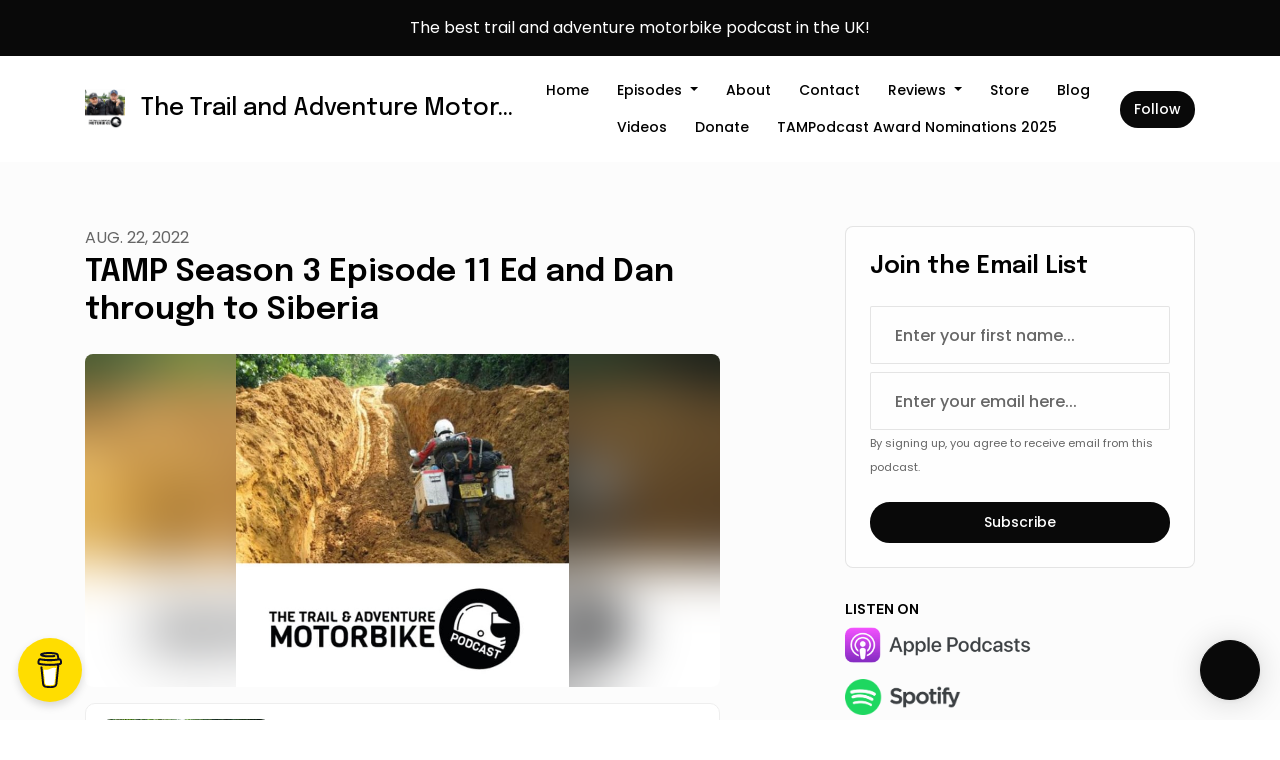

--- FILE ---
content_type: text/html; charset=utf-8
request_url: https://www.google.com/recaptcha/api2/aframe
body_size: 267
content:
<!DOCTYPE HTML><html><head><meta http-equiv="content-type" content="text/html; charset=UTF-8"></head><body><script nonce="psX7Jg3UUH0FWAtmiY1FvA">/** Anti-fraud and anti-abuse applications only. See google.com/recaptcha */ try{var clients={'sodar':'https://pagead2.googlesyndication.com/pagead/sodar?'};window.addEventListener("message",function(a){try{if(a.source===window.parent){var b=JSON.parse(a.data);var c=clients[b['id']];if(c){var d=document.createElement('img');d.src=c+b['params']+'&rc='+(localStorage.getItem("rc::a")?sessionStorage.getItem("rc::b"):"");window.document.body.appendChild(d);sessionStorage.setItem("rc::e",parseInt(sessionStorage.getItem("rc::e")||0)+1);localStorage.setItem("rc::h",'1769086707035');}}}catch(b){}});window.parent.postMessage("_grecaptcha_ready", "*");}catch(b){}</script></body></html>

--- FILE ---
content_type: text/javascript; charset=utf-8
request_url: https://www.buzzsprout.com/1999190/episodes/11169373-tamp-season-3-episode-11-ed-and-dan-through-to-siberia.js?container_id=buzzsprout-player-11169373&player=small
body_size: 278
content:

  var containerId = "buzzsprout-player-11169373"
  var buzzsproutPlayerContainer = document.getElementById(containerId);

  function renderBuzzsproutPlayerHTML() {
    return unescape("\n\n<iframe src=\"https://www.buzzsprout.com/1999190/episodes/11169373-tamp-season-3-episode-11-ed-and-dan-through-to-siberia?client_source=small_player&amp;iframe=true&amp;referrer=https%3A%2F%2Fwww.buzzsprout.com%2F1999190%2Fepisodes%2F11169373-tamp-season-3-episode-11-ed-and-dan-through-to-siberia.js%3Fcontainer_id%3Dbuzzsprout-player-11169373%26player%3Dsmall\" loading=\"lazy\" width=\"100%\" height=\"200\" frameborder=\"0\" scrolling=\"no\" title=\"The Trail and Adventure Motorbike Podcast, TAMP Season 3 Episode 11 Ed and Dan through to Siberia\"><\/iframe>\n\n\n"); 
  }

  if (buzzsproutPlayerContainer) {
    buzzsproutPlayerContainer.innerHTML = renderBuzzsproutPlayerHTML();
  } else {
    document.write(renderBuzzsproutPlayerHTML());
  }

